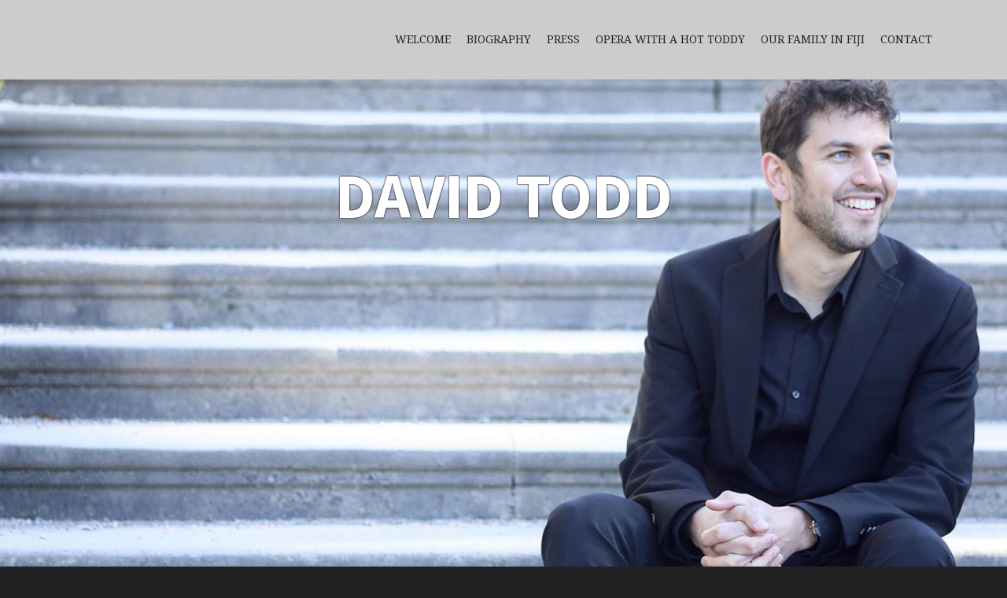

--- FILE ---
content_type: text/html; charset=UTF-8
request_url: https://www.david-todd.co.uk/?page_id=770&paged=2
body_size: 9874
content:
<!DOCTYPE html>
<html lang="en-US">
<head>
<meta charset="UTF-8">
<meta name="viewport" content="width=device-width, initial-scale=1">
<link rel="profile" href="https://gmpg.org/xfn/11">


<meta name='robots' content='index, follow, max-image-preview:large, max-snippet:-1, max-video-preview:-1' />
	<style>img:is([sizes="auto" i], [sizes^="auto," i]) { contain-intrinsic-size: 3000px 1500px }</style>
	
	<!-- This site is optimized with the Yoast SEO plugin v26.7 - https://yoast.com/wordpress/plugins/seo/ -->
	<title>Opera with a Hot Toddy - Page 2 of 7 -</title>
	<link rel="canonical" href="https://www.david-todd.co.uk/?page_id=770&page=2" />
	<link rel="prev" href="https://www.david-todd.co.uk/?page_id=770" />
	<link rel="next" href="https://www.david-todd.co.uk/?page_id=770&page=3" />
	<meta property="og:locale" content="en_US" />
	<meta property="og:type" content="article" />
	<meta property="og:title" content="Opera with a Hot Toddy - Page 2 of 7 -" />
	<meta property="og:url" content="https://www.david-todd.co.uk/?page_id=770" />
	<meta name="twitter:card" content="summary_large_image" />
	<script type="application/ld+json" class="yoast-schema-graph">{"@context":"https://schema.org","@graph":[{"@type":["WebPage","CollectionPage"],"@id":"https://www.david-todd.co.uk/?page_id=770","url":"https://www.david-todd.co.uk/?page_id=770&page=2","name":"Opera with a Hot Toddy - Page 2 of 7 -","isPartOf":{"@id":"https://www.david-todd.co.uk/#website"},"datePublished":"2020-04-21T21:37:23+00:00","breadcrumb":{"@id":"https://www.david-todd.co.uk/?page_id=770&page=2#breadcrumb"},"inLanguage":"en-US"},{"@type":"BreadcrumbList","@id":"https://www.david-todd.co.uk/?page_id=770&page=2#breadcrumb","itemListElement":[{"@type":"ListItem","position":1,"name":"Home","item":"https://www.david-todd.co.uk/"},{"@type":"ListItem","position":2,"name":"Opera with a Hot Toddy"}]},{"@type":"WebSite","@id":"https://www.david-todd.co.uk/#website","url":"https://www.david-todd.co.uk/","name":"","description":"","potentialAction":[{"@type":"SearchAction","target":{"@type":"EntryPoint","urlTemplate":"https://www.david-todd.co.uk/?s={search_term_string}"},"query-input":{"@type":"PropertyValueSpecification","valueRequired":true,"valueName":"search_term_string"}}],"inLanguage":"en-US"}]}</script>
	<!-- / Yoast SEO plugin. -->


<link rel='dns-prefetch' href='//fonts.googleapis.com' />
<link rel="alternate" type="application/rss+xml" title=" &raquo; Feed" href="https://www.david-todd.co.uk/?feed=rss2" />
<link rel="alternate" type="application/rss+xml" title=" &raquo; Comments Feed" href="https://www.david-todd.co.uk/?feed=comments-rss2" />
		<!-- This site uses the Google Analytics by MonsterInsights plugin v9.7.0 - Using Analytics tracking - https://www.monsterinsights.com/ -->
		<!-- Note: MonsterInsights is not currently configured on this site. The site owner needs to authenticate with Google Analytics in the MonsterInsights settings panel. -->
					<!-- No tracking code set -->
				<!-- / Google Analytics by MonsterInsights -->
		<script type="text/javascript">
/* <![CDATA[ */
window._wpemojiSettings = {"baseUrl":"https:\/\/s.w.org\/images\/core\/emoji\/16.0.1\/72x72\/","ext":".png","svgUrl":"https:\/\/s.w.org\/images\/core\/emoji\/16.0.1\/svg\/","svgExt":".svg","source":{"concatemoji":"https:\/\/www.david-todd.co.uk\/wp-includes\/js\/wp-emoji-release.min.js?ver=6.8.3"}};
/*! This file is auto-generated */
!function(s,n){var o,i,e;function c(e){try{var t={supportTests:e,timestamp:(new Date).valueOf()};sessionStorage.setItem(o,JSON.stringify(t))}catch(e){}}function p(e,t,n){e.clearRect(0,0,e.canvas.width,e.canvas.height),e.fillText(t,0,0);var t=new Uint32Array(e.getImageData(0,0,e.canvas.width,e.canvas.height).data),a=(e.clearRect(0,0,e.canvas.width,e.canvas.height),e.fillText(n,0,0),new Uint32Array(e.getImageData(0,0,e.canvas.width,e.canvas.height).data));return t.every(function(e,t){return e===a[t]})}function u(e,t){e.clearRect(0,0,e.canvas.width,e.canvas.height),e.fillText(t,0,0);for(var n=e.getImageData(16,16,1,1),a=0;a<n.data.length;a++)if(0!==n.data[a])return!1;return!0}function f(e,t,n,a){switch(t){case"flag":return n(e,"\ud83c\udff3\ufe0f\u200d\u26a7\ufe0f","\ud83c\udff3\ufe0f\u200b\u26a7\ufe0f")?!1:!n(e,"\ud83c\udde8\ud83c\uddf6","\ud83c\udde8\u200b\ud83c\uddf6")&&!n(e,"\ud83c\udff4\udb40\udc67\udb40\udc62\udb40\udc65\udb40\udc6e\udb40\udc67\udb40\udc7f","\ud83c\udff4\u200b\udb40\udc67\u200b\udb40\udc62\u200b\udb40\udc65\u200b\udb40\udc6e\u200b\udb40\udc67\u200b\udb40\udc7f");case"emoji":return!a(e,"\ud83e\udedf")}return!1}function g(e,t,n,a){var r="undefined"!=typeof WorkerGlobalScope&&self instanceof WorkerGlobalScope?new OffscreenCanvas(300,150):s.createElement("canvas"),o=r.getContext("2d",{willReadFrequently:!0}),i=(o.textBaseline="top",o.font="600 32px Arial",{});return e.forEach(function(e){i[e]=t(o,e,n,a)}),i}function t(e){var t=s.createElement("script");t.src=e,t.defer=!0,s.head.appendChild(t)}"undefined"!=typeof Promise&&(o="wpEmojiSettingsSupports",i=["flag","emoji"],n.supports={everything:!0,everythingExceptFlag:!0},e=new Promise(function(e){s.addEventListener("DOMContentLoaded",e,{once:!0})}),new Promise(function(t){var n=function(){try{var e=JSON.parse(sessionStorage.getItem(o));if("object"==typeof e&&"number"==typeof e.timestamp&&(new Date).valueOf()<e.timestamp+604800&&"object"==typeof e.supportTests)return e.supportTests}catch(e){}return null}();if(!n){if("undefined"!=typeof Worker&&"undefined"!=typeof OffscreenCanvas&&"undefined"!=typeof URL&&URL.createObjectURL&&"undefined"!=typeof Blob)try{var e="postMessage("+g.toString()+"("+[JSON.stringify(i),f.toString(),p.toString(),u.toString()].join(",")+"));",a=new Blob([e],{type:"text/javascript"}),r=new Worker(URL.createObjectURL(a),{name:"wpTestEmojiSupports"});return void(r.onmessage=function(e){c(n=e.data),r.terminate(),t(n)})}catch(e){}c(n=g(i,f,p,u))}t(n)}).then(function(e){for(var t in e)n.supports[t]=e[t],n.supports.everything=n.supports.everything&&n.supports[t],"flag"!==t&&(n.supports.everythingExceptFlag=n.supports.everythingExceptFlag&&n.supports[t]);n.supports.everythingExceptFlag=n.supports.everythingExceptFlag&&!n.supports.flag,n.DOMReady=!1,n.readyCallback=function(){n.DOMReady=!0}}).then(function(){return e}).then(function(){var e;n.supports.everything||(n.readyCallback(),(e=n.source||{}).concatemoji?t(e.concatemoji):e.wpemoji&&e.twemoji&&(t(e.twemoji),t(e.wpemoji)))}))}((window,document),window._wpemojiSettings);
/* ]]> */
</script>
<link rel='stylesheet' id='moesia-bootstrap-css' href='https://www.david-todd.co.uk/wp-content/themes/moesia/css/bootstrap/bootstrap.min.css?ver=1' type='text/css' media='all' />
<style id='wp-emoji-styles-inline-css' type='text/css'>

	img.wp-smiley, img.emoji {
		display: inline !important;
		border: none !important;
		box-shadow: none !important;
		height: 1em !important;
		width: 1em !important;
		margin: 0 0.07em !important;
		vertical-align: -0.1em !important;
		background: none !important;
		padding: 0 !important;
	}
</style>
<link rel='stylesheet' id='wp-block-library-css' href='https://www.david-todd.co.uk/wp-includes/css/dist/block-library/style.min.css?ver=6.8.3' type='text/css' media='all' />
<style id='classic-theme-styles-inline-css' type='text/css'>
/*! This file is auto-generated */
.wp-block-button__link{color:#fff;background-color:#32373c;border-radius:9999px;box-shadow:none;text-decoration:none;padding:calc(.667em + 2px) calc(1.333em + 2px);font-size:1.125em}.wp-block-file__button{background:#32373c;color:#fff;text-decoration:none}
</style>
<style id='global-styles-inline-css' type='text/css'>
:root{--wp--preset--aspect-ratio--square: 1;--wp--preset--aspect-ratio--4-3: 4/3;--wp--preset--aspect-ratio--3-4: 3/4;--wp--preset--aspect-ratio--3-2: 3/2;--wp--preset--aspect-ratio--2-3: 2/3;--wp--preset--aspect-ratio--16-9: 16/9;--wp--preset--aspect-ratio--9-16: 9/16;--wp--preset--color--black: #000000;--wp--preset--color--cyan-bluish-gray: #abb8c3;--wp--preset--color--white: #ffffff;--wp--preset--color--pale-pink: #f78da7;--wp--preset--color--vivid-red: #cf2e2e;--wp--preset--color--luminous-vivid-orange: #ff6900;--wp--preset--color--luminous-vivid-amber: #fcb900;--wp--preset--color--light-green-cyan: #7bdcb5;--wp--preset--color--vivid-green-cyan: #00d084;--wp--preset--color--pale-cyan-blue: #8ed1fc;--wp--preset--color--vivid-cyan-blue: #0693e3;--wp--preset--color--vivid-purple: #9b51e0;--wp--preset--gradient--vivid-cyan-blue-to-vivid-purple: linear-gradient(135deg,rgba(6,147,227,1) 0%,rgb(155,81,224) 100%);--wp--preset--gradient--light-green-cyan-to-vivid-green-cyan: linear-gradient(135deg,rgb(122,220,180) 0%,rgb(0,208,130) 100%);--wp--preset--gradient--luminous-vivid-amber-to-luminous-vivid-orange: linear-gradient(135deg,rgba(252,185,0,1) 0%,rgba(255,105,0,1) 100%);--wp--preset--gradient--luminous-vivid-orange-to-vivid-red: linear-gradient(135deg,rgba(255,105,0,1) 0%,rgb(207,46,46) 100%);--wp--preset--gradient--very-light-gray-to-cyan-bluish-gray: linear-gradient(135deg,rgb(238,238,238) 0%,rgb(169,184,195) 100%);--wp--preset--gradient--cool-to-warm-spectrum: linear-gradient(135deg,rgb(74,234,220) 0%,rgb(151,120,209) 20%,rgb(207,42,186) 40%,rgb(238,44,130) 60%,rgb(251,105,98) 80%,rgb(254,248,76) 100%);--wp--preset--gradient--blush-light-purple: linear-gradient(135deg,rgb(255,206,236) 0%,rgb(152,150,240) 100%);--wp--preset--gradient--blush-bordeaux: linear-gradient(135deg,rgb(254,205,165) 0%,rgb(254,45,45) 50%,rgb(107,0,62) 100%);--wp--preset--gradient--luminous-dusk: linear-gradient(135deg,rgb(255,203,112) 0%,rgb(199,81,192) 50%,rgb(65,88,208) 100%);--wp--preset--gradient--pale-ocean: linear-gradient(135deg,rgb(255,245,203) 0%,rgb(182,227,212) 50%,rgb(51,167,181) 100%);--wp--preset--gradient--electric-grass: linear-gradient(135deg,rgb(202,248,128) 0%,rgb(113,206,126) 100%);--wp--preset--gradient--midnight: linear-gradient(135deg,rgb(2,3,129) 0%,rgb(40,116,252) 100%);--wp--preset--font-size--small: 13px;--wp--preset--font-size--medium: 20px;--wp--preset--font-size--large: 36px;--wp--preset--font-size--x-large: 42px;--wp--preset--spacing--20: 0.44rem;--wp--preset--spacing--30: 0.67rem;--wp--preset--spacing--40: 1rem;--wp--preset--spacing--50: 1.5rem;--wp--preset--spacing--60: 2.25rem;--wp--preset--spacing--70: 3.38rem;--wp--preset--spacing--80: 5.06rem;--wp--preset--shadow--natural: 6px 6px 9px rgba(0, 0, 0, 0.2);--wp--preset--shadow--deep: 12px 12px 50px rgba(0, 0, 0, 0.4);--wp--preset--shadow--sharp: 6px 6px 0px rgba(0, 0, 0, 0.2);--wp--preset--shadow--outlined: 6px 6px 0px -3px rgba(255, 255, 255, 1), 6px 6px rgba(0, 0, 0, 1);--wp--preset--shadow--crisp: 6px 6px 0px rgba(0, 0, 0, 1);}:where(.is-layout-flex){gap: 0.5em;}:where(.is-layout-grid){gap: 0.5em;}body .is-layout-flex{display: flex;}.is-layout-flex{flex-wrap: wrap;align-items: center;}.is-layout-flex > :is(*, div){margin: 0;}body .is-layout-grid{display: grid;}.is-layout-grid > :is(*, div){margin: 0;}:where(.wp-block-columns.is-layout-flex){gap: 2em;}:where(.wp-block-columns.is-layout-grid){gap: 2em;}:where(.wp-block-post-template.is-layout-flex){gap: 1.25em;}:where(.wp-block-post-template.is-layout-grid){gap: 1.25em;}.has-black-color{color: var(--wp--preset--color--black) !important;}.has-cyan-bluish-gray-color{color: var(--wp--preset--color--cyan-bluish-gray) !important;}.has-white-color{color: var(--wp--preset--color--white) !important;}.has-pale-pink-color{color: var(--wp--preset--color--pale-pink) !important;}.has-vivid-red-color{color: var(--wp--preset--color--vivid-red) !important;}.has-luminous-vivid-orange-color{color: var(--wp--preset--color--luminous-vivid-orange) !important;}.has-luminous-vivid-amber-color{color: var(--wp--preset--color--luminous-vivid-amber) !important;}.has-light-green-cyan-color{color: var(--wp--preset--color--light-green-cyan) !important;}.has-vivid-green-cyan-color{color: var(--wp--preset--color--vivid-green-cyan) !important;}.has-pale-cyan-blue-color{color: var(--wp--preset--color--pale-cyan-blue) !important;}.has-vivid-cyan-blue-color{color: var(--wp--preset--color--vivid-cyan-blue) !important;}.has-vivid-purple-color{color: var(--wp--preset--color--vivid-purple) !important;}.has-black-background-color{background-color: var(--wp--preset--color--black) !important;}.has-cyan-bluish-gray-background-color{background-color: var(--wp--preset--color--cyan-bluish-gray) !important;}.has-white-background-color{background-color: var(--wp--preset--color--white) !important;}.has-pale-pink-background-color{background-color: var(--wp--preset--color--pale-pink) !important;}.has-vivid-red-background-color{background-color: var(--wp--preset--color--vivid-red) !important;}.has-luminous-vivid-orange-background-color{background-color: var(--wp--preset--color--luminous-vivid-orange) !important;}.has-luminous-vivid-amber-background-color{background-color: var(--wp--preset--color--luminous-vivid-amber) !important;}.has-light-green-cyan-background-color{background-color: var(--wp--preset--color--light-green-cyan) !important;}.has-vivid-green-cyan-background-color{background-color: var(--wp--preset--color--vivid-green-cyan) !important;}.has-pale-cyan-blue-background-color{background-color: var(--wp--preset--color--pale-cyan-blue) !important;}.has-vivid-cyan-blue-background-color{background-color: var(--wp--preset--color--vivid-cyan-blue) !important;}.has-vivid-purple-background-color{background-color: var(--wp--preset--color--vivid-purple) !important;}.has-black-border-color{border-color: var(--wp--preset--color--black) !important;}.has-cyan-bluish-gray-border-color{border-color: var(--wp--preset--color--cyan-bluish-gray) !important;}.has-white-border-color{border-color: var(--wp--preset--color--white) !important;}.has-pale-pink-border-color{border-color: var(--wp--preset--color--pale-pink) !important;}.has-vivid-red-border-color{border-color: var(--wp--preset--color--vivid-red) !important;}.has-luminous-vivid-orange-border-color{border-color: var(--wp--preset--color--luminous-vivid-orange) !important;}.has-luminous-vivid-amber-border-color{border-color: var(--wp--preset--color--luminous-vivid-amber) !important;}.has-light-green-cyan-border-color{border-color: var(--wp--preset--color--light-green-cyan) !important;}.has-vivid-green-cyan-border-color{border-color: var(--wp--preset--color--vivid-green-cyan) !important;}.has-pale-cyan-blue-border-color{border-color: var(--wp--preset--color--pale-cyan-blue) !important;}.has-vivid-cyan-blue-border-color{border-color: var(--wp--preset--color--vivid-cyan-blue) !important;}.has-vivid-purple-border-color{border-color: var(--wp--preset--color--vivid-purple) !important;}.has-vivid-cyan-blue-to-vivid-purple-gradient-background{background: var(--wp--preset--gradient--vivid-cyan-blue-to-vivid-purple) !important;}.has-light-green-cyan-to-vivid-green-cyan-gradient-background{background: var(--wp--preset--gradient--light-green-cyan-to-vivid-green-cyan) !important;}.has-luminous-vivid-amber-to-luminous-vivid-orange-gradient-background{background: var(--wp--preset--gradient--luminous-vivid-amber-to-luminous-vivid-orange) !important;}.has-luminous-vivid-orange-to-vivid-red-gradient-background{background: var(--wp--preset--gradient--luminous-vivid-orange-to-vivid-red) !important;}.has-very-light-gray-to-cyan-bluish-gray-gradient-background{background: var(--wp--preset--gradient--very-light-gray-to-cyan-bluish-gray) !important;}.has-cool-to-warm-spectrum-gradient-background{background: var(--wp--preset--gradient--cool-to-warm-spectrum) !important;}.has-blush-light-purple-gradient-background{background: var(--wp--preset--gradient--blush-light-purple) !important;}.has-blush-bordeaux-gradient-background{background: var(--wp--preset--gradient--blush-bordeaux) !important;}.has-luminous-dusk-gradient-background{background: var(--wp--preset--gradient--luminous-dusk) !important;}.has-pale-ocean-gradient-background{background: var(--wp--preset--gradient--pale-ocean) !important;}.has-electric-grass-gradient-background{background: var(--wp--preset--gradient--electric-grass) !important;}.has-midnight-gradient-background{background: var(--wp--preset--gradient--midnight) !important;}.has-small-font-size{font-size: var(--wp--preset--font-size--small) !important;}.has-medium-font-size{font-size: var(--wp--preset--font-size--medium) !important;}.has-large-font-size{font-size: var(--wp--preset--font-size--large) !important;}.has-x-large-font-size{font-size: var(--wp--preset--font-size--x-large) !important;}
:where(.wp-block-post-template.is-layout-flex){gap: 1.25em;}:where(.wp-block-post-template.is-layout-grid){gap: 1.25em;}
:where(.wp-block-columns.is-layout-flex){gap: 2em;}:where(.wp-block-columns.is-layout-grid){gap: 2em;}
:root :where(.wp-block-pullquote){font-size: 1.5em;line-height: 1.6;}
</style>
<link rel='stylesheet' id='contact-form-7-css' href='https://www.david-todd.co.uk/wp-content/plugins/contact-form-7/includes/css/styles.css?ver=5.5.6.1' type='text/css' media='all' />
<link rel='stylesheet' id='moesia-style-css' href='https://www.david-todd.co.uk/wp-content/themes/moesia/style.css?ver=6.8.3' type='text/css' media='all' />
<style id='moesia-style-inline-css' type='text/css'>
.services-area { background-color: #fff !important; }
.services-area .widget-title:after { border-color: #011682; }
.service-icon { background-color: #3f52bf; }
.service-title, .service-title a { color: #3b4db5; }
.service-desc { color: #b5b5b5; }
.employees-area { background-color: #fff !important; }
.employee-name { color: #222; }
.testimonials-area { background-color: #fff !important; }
.client-name { color: #222; }
.skills-area { background-color: #fff !important; }
.facts-area { background-color: #fff !important; }
.clients-area { background-color: #fff !important; }
.blockquote-area { background-color: #fff !important; }
.social-area { background-color: #fff !important; }
.projects-area { background-color: #fff !important; }
.link-icon, .pp-icon { color: #ff6b53; }
.latest-news-area { background-color: #fff !important; }
.action-area { background-color: #2d2d2d; }
.action-text { color: #aaa; }
.call-to-action { box-shadow: 0 5px 0 #C2503D; }
.welcome-desc { color: #ffffff; }
.welcome-button { background-color: #e5e5e5; }
.welcome-button { box-shadow: 0 5px 0 #c1bcbb; }
.welcome-button:active { box-shadow: 0 2px 0 #c1bcbb; }
.site-title a { color: #262626; }
.site-description { color: #262626; }
.entry-title, .entry-title a { color: #444; }
body { color: #5b5b5b; }
.top-bar { background-color: #e0e0e0; }
.main-navigation a { color: #262626; }
.site-logo { max-width:100px; }
.welcome-logo { max-width:30px; }
h1, h2, h3, h4, h5, h6, .main-navigation li, .fact, .all-news, .welcome-button, .call-to-action .employee-position, .post-navigation .nav-previous, .post-navigation .nav-next, .paging-navigation .nav-previous, .paging-navigation .nav-next { font-family: Droid Serif}
body { font-family: Source Sans Pro}
h1 { font-size:36px; }
h2 { font-size:36px; }
h3 { font-size:36px; }
h4 { font-size:36px; }
h5 { font-size:36px; }
h6 { font-size:36px; }
body { font-size:14px; }
.main-navigation li { font-size:14px; }
.site-branding, .main-navigation li { padding-top:40px; padding-bottom:40px; }
.menu-toggle { margin:40px 0;}
@media screen and (min-width: 992px) { .is-sticky .site-branding, .is-sticky .main-navigation li { padding-top:40px; padding-bottom:40px; } }
@media only screen and (max-width: 991px) { .widget-area { display: none; } }
@media only screen and (max-width: 991px) { .footer-widget-area { display: none; } }
@media only screen and (min-width: 1025px) { .has-banner,.has-banner::after { max-height:1440px; } }
@media only screen and (min-width: 1199px) { .has-banner,.has-banner::after { max-height:1440px; } }
@media only screen and (min-width: 991px) { .welcome-info { top:100px; } }
@media only screen and (min-width: 1199px) { .welcome-info { top:100px; } }

</style>
<link rel='stylesheet' id='moesia-headings-fonts-css' href='//fonts.googleapis.com/css?family=Droid+Serif%3A400%2C700%2C400italic%2C700italic&#038;ver=6.8.3' type='text/css' media='all' />
<link rel='stylesheet' id='moesia-body-fonts-css' href='//fonts.googleapis.com/css?family=Source+Sans+Pro%3A400%2C700%2C400italic%2C700italic&#038;ver=6.8.3' type='text/css' media='all' />
<link rel='stylesheet' id='moesia-font-awesome-css' href='https://www.david-todd.co.uk/wp-content/themes/moesia/fonts/font-awesome.min.css?ver=6.8.3' type='text/css' media='all' />
<link rel='stylesheet' id='lightboxStyle-css' href='https://www.david-todd.co.uk/wp-content/plugins/lightbox-plus/css/shadowed/colorbox.css?ver=2.0.2' type='text/css' media='screen' />
<script type="text/javascript" src="https://www.david-todd.co.uk/wp-includes/js/jquery/jquery.min.js?ver=3.7.1" id="jquery-core-js"></script>
<script type="text/javascript" src="https://www.david-todd.co.uk/wp-includes/js/jquery/jquery-migrate.min.js?ver=3.4.1" id="jquery-migrate-js"></script>
<script type="text/javascript" id="equal-height-columns-js-extra">
/* <![CDATA[ */
var equalHeightColumnElements = {"element-groups":{"1":{"selector":".widget-area","breakpoint":768}}};
/* ]]> */
</script>
<script type="text/javascript" src="https://www.david-todd.co.uk/wp-content/plugins/equal-height-columns/public/js/equal-height-columns-public.js?ver=1.2.1" id="equal-height-columns-js"></script>
<script type="text/javascript" src="https://www.david-todd.co.uk/wp-content/themes/moesia/js/waypoints.min.js?ver=1" id="moesia-waypoints-js"></script>
<script type="text/javascript" src="https://www.david-todd.co.uk/wp-content/themes/moesia/js/jquery.sticky.js?ver=1" id="moesia-sticky-js"></script>
<script type="text/javascript" src="https://www.david-todd.co.uk/wp-content/themes/moesia/js/scripts.js?ver=1" id="moesia-scripts-js"></script>
<script type="text/javascript" src="https://www.david-todd.co.uk/wp-content/themes/moesia/js/jquery.fitvids.js?ver=1" id="moesia-fitvids-js"></script>
<link rel="https://api.w.org/" href="https://www.david-todd.co.uk/index.php?rest_route=/" /><link rel="EditURI" type="application/rsd+xml" title="RSD" href="https://www.david-todd.co.uk/xmlrpc.php?rsd" />
<meta name="generator" content="WordPress 6.8.3" />
<!--[if lt IE 9]>
<script src="https://www.david-todd.co.uk/wp-content/themes/moesia/js/html5shiv.js"></script>
<![endif]-->
<style type="text/css">.recentcomments a{display:inline !important;padding:0 !important;margin:0 !important;}</style>	<style type="text/css">.recentcomments a{display:inline !important;padding:0 !important;margin:0 !important;}</style>
			<style type="text/css">
				@media only screen and (min-width: 1025px) {	
					.has-banner:after {
					    					    	background-image: url(https://www.david-todd.co.uk/wp-content/uploads/2022/02/cropped-cropped-cropped-cropped-Emilie-edited.jpg);
					    					}
				}		
			</style>
	<style type="text/css" id="custom-background-css">
body.custom-background { background-color: #222222; background-image: url("https://www.david-todd.co.uk/wp-content/uploads/2016/07/cropped-IMG_01821.jpg"); background-position: center top; background-size: contain; background-repeat: no-repeat; background-attachment: fixed; }
</style>
			<style type="text/css" id="wp-custom-css">
			@media only screen and (max-width: 991px) {
  #secondary.widget-area {
    display: block;
  }
}		</style>
		<style id="sccss">.welcome-desc {
    display: block !important;
}

.welcome-button {
    display: inline !important;
}</style></head>

<body data-rsssl=1 class="blog paged custom-background paged-2 wp-theme-moesia fpt-template-moesia">

<div id="page" class="hfeed site">
	<a class="skip-link screen-reader-text" href="#content">Skip to content</a>

		<div class="top-bar">
			<div class="container">
				<div class="site-branding col-md-4"><h1 class="site-title"><a href="https://www.david-todd.co.uk/" rel="home"></a></h1><h2 class="site-description"></h2></div><button class="menu-toggle btn"><i class="fa fa-bars"></i></button>
				<nav id="site-navigation" class="main-navigation col-md-8" role="navigation"><div class="menu-hgh-container"><ul id="menu-hgh" class="menu"><li id="menu-item-469" class="menu-item menu-item-type-post_type menu-item-object-page menu-item-home menu-item-469"><a href="https://www.david-todd.co.uk/">Welcome</a></li>
<li id="menu-item-472" class="menu-item menu-item-type-post_type menu-item-object-page menu-item-472"><a href="https://www.david-todd.co.uk/?page_id=6">Biography</a></li>
<li id="menu-item-1495" class="menu-item menu-item-type-post_type menu-item-object-page menu-item-1495"><a href="https://www.david-todd.co.uk/?page_id=1467">Press</a></li>
<li id="menu-item-778" class="menu-item menu-item-type-post_type menu-item-object-page current-menu-item page_item page-item-770 current_page_item current_page_parent menu-item-778"><a href="https://www.david-todd.co.uk/?page_id=770" aria-current="page">Opera with a Hot Toddy</a></li>
<li id="menu-item-1524" class="menu-item menu-item-type-post_type menu-item-object-page menu-item-1524"><a href="https://www.david-todd.co.uk/?page_id=1497">Our Family in Fiji</a></li>
<li id="menu-item-470" class="menu-item menu-item-type-post_type menu-item-object-page menu-item-470"><a href="https://www.david-todd.co.uk/?page_id=14">Contact</a></li>
</ul></div></nav></div></div>						<header id="masthead" class="site-header has-banner" role="banner">
				
							<img class="header-image" src="https://www.david-todd.co.uk/wp-content/uploads/2022/02/cropped-cropped-cropped-cropped-Emilie-edited.jpg">
													<div class="welcome-info">
									<div class="welcome-title wow bounceInDown">DAVID TODD</div>
															</div>
						</header><!-- #masthead -->
		
						<div id="content" class="site-content clearfix container">
		
	
		
	<div id="primary" class="content-area ">
		<main id="main" class="site-main" role="main">

		
						<div class="home-wrapper ">
			
				
<article id="post-1356" class="clearfix big-image post-1356 post type-post status-publish format-chat has-post-thumbnail hentry category-the-elton-john-act post_format-post-format-chat">

			<div class="entry-thumb">
			<a href="https://www.david-todd.co.uk/?p=1356" title="Trampolines and Tongue-Twisters – The Set Audition Excerpts" >
				<img width="750" height="413" src="https://www.david-todd.co.uk/wp-content/uploads/2022/02/rosie-1040x572-1-750x413.jpeg" class="attachment-moesia-thumb size-moesia-thumb wp-post-image" alt="" decoding="async" fetchpriority="high" srcset="https://www.david-todd.co.uk/wp-content/uploads/2022/02/rosie-1040x572-1-750x413.jpeg 750w, https://www.david-todd.co.uk/wp-content/uploads/2022/02/rosie-1040x572-1-300x165.jpeg 300w, https://www.david-todd.co.uk/wp-content/uploads/2022/02/rosie-1040x572-1-1024x563.jpeg 1024w, https://www.david-todd.co.uk/wp-content/uploads/2022/02/rosie-1040x572-1-768x422.jpeg 768w, https://www.david-todd.co.uk/wp-content/uploads/2022/02/rosie-1040x572-1-400x220.jpeg 400w, https://www.david-todd.co.uk/wp-content/uploads/2022/02/rosie-1040x572-1-430x237.jpeg 430w, https://www.david-todd.co.uk/wp-content/uploads/2022/02/rosie-1040x572-1-150x83.jpeg 150w, https://www.david-todd.co.uk/wp-content/uploads/2022/02/rosie-1040x572-1-100x55.jpeg 100w, https://www.david-todd.co.uk/wp-content/uploads/2022/02/rosie-1040x572-1.jpeg 1040w" sizes="(max-width: 750px) 100vw, 750px" />			</a>			
		</div>	
	
	<div class="post-content">
		<header class="entry-header">
			<h1 class="entry-title"><a href="https://www.david-todd.co.uk/?p=1356" rel="bookmark">Trampolines and Tongue-Twisters – The Set Audition Excerpts</a></h1>
						<div class="entry-meta">
				<span class="posted-on"><i class="fa fa-calendar"></i> <a href="https://www.david-todd.co.uk/?p=1356" rel="bookmark"><time class="entry-date published" datetime="2022-04-08T16:29:28+00:00">April 8, 2022</time><time class="updated" datetime="2022-04-08T17:47:52+00:00">April 8, 2022</time></a></span><span class="byline"><i class="fa fa-user"></i> <span class="author vcard"><a class="url fn n" href="https://www.david-todd.co.uk/?author=1">david.todd</a></span></span>			</div><!-- .entry-meta -->
					</header><!-- .entry-header -->

		<div class="entry-summary">
							<p>This article is the second in a series that began with &#8216;The Elton John Act&#8217;. These articles try and address the black hole of information out there to help and [&hellip;]</p>
					</div><!-- .entry-content -->

		<footer class="entry-footer">
											<span class="cat-links">
					<i class="fa fa-folder"></i>&nbsp;<a href="https://www.david-todd.co.uk/?cat=48" rel="category">The Elton John Act</a>				</span>
				
							
			
					</footer><!-- .entry-footer -->
	</div>

</article><!-- #post-## -->
			
				
<article id="post-1327" class="clearfix big-image post-1327 post type-post status-publish format-chat has-post-thumbnail hentry category-the-elton-john-act post_format-post-format-chat">

			<div class="entry-thumb">
			<a href="https://www.david-todd.co.uk/?p=1327" title="The Elton John Act" >
				<img width="398" height="500" src="https://www.david-todd.co.uk/wp-content/uploads/2022/02/e05023f15f00c1a5237164029eac7acf.jpeg" class="attachment-moesia-thumb size-moesia-thumb wp-post-image" alt="" decoding="async" srcset="https://www.david-todd.co.uk/wp-content/uploads/2022/02/e05023f15f00c1a5237164029eac7acf.jpeg 398w, https://www.david-todd.co.uk/wp-content/uploads/2022/02/e05023f15f00c1a5237164029eac7acf-239x300.jpeg 239w, https://www.david-todd.co.uk/wp-content/uploads/2022/02/e05023f15f00c1a5237164029eac7acf-150x188.jpeg 150w, https://www.david-todd.co.uk/wp-content/uploads/2022/02/e05023f15f00c1a5237164029eac7acf-100x126.jpeg 100w" sizes="(max-width: 398px) 100vw, 398px" />			</a>			
		</div>	
	
	<div class="post-content">
		<header class="entry-header">
			<h1 class="entry-title"><a href="https://www.david-todd.co.uk/?p=1327" rel="bookmark">The Elton John Act</a></h1>
						<div class="entry-meta">
				<span class="posted-on"><i class="fa fa-calendar"></i> <a href="https://www.david-todd.co.uk/?p=1327" rel="bookmark"><time class="entry-date published" datetime="2022-04-01T05:37:00+00:00">April 1, 2022</time><time class="updated" datetime="2022-04-08T17:51:51+00:00">April 8, 2022</time></a></span><span class="byline"><i class="fa fa-user"></i> <span class="author vcard"><a class="url fn n" href="https://www.david-todd.co.uk/?author=1">david.todd</a></span></span>			</div><!-- .entry-meta -->
					</header><!-- .entry-header -->

		<div class="entry-summary">
							<p>What is a repetiteur, and how exactly do they help in the opera-making process? This article, the first of a series delving into one of opera&#8217;s lesser-known roles, will hopefully [&hellip;]</p>
					</div><!-- .entry-content -->

		<footer class="entry-footer">
											<span class="cat-links">
					<i class="fa fa-folder"></i>&nbsp;<a href="https://www.david-todd.co.uk/?cat=48" rel="category">The Elton John Act</a>				</span>
				
							
			
					</footer><!-- .entry-footer -->
	</div>

</article><!-- #post-## -->
			
				
<article id="post-1289" class="clearfix big-image post-1289 post type-post status-publish format-standard has-post-thumbnail hentry category-english-interviews">

			<div class="entry-thumb">
			<a href="https://www.david-todd.co.uk/?p=1289" title="Jana Baumeister ~ Soprano" >
				<img width="750" height="1125" src="https://www.david-todd.co.uk/wp-content/uploads/2021/06/P1355256-750x1125.jpeg" class="attachment-moesia-thumb size-moesia-thumb wp-post-image" alt="" decoding="async" srcset="https://www.david-todd.co.uk/wp-content/uploads/2021/06/P1355256-750x1125.jpeg 750w, https://www.david-todd.co.uk/wp-content/uploads/2021/06/P1355256-200x300.jpeg 200w, https://www.david-todd.co.uk/wp-content/uploads/2021/06/P1355256-683x1024.jpeg 683w, https://www.david-todd.co.uk/wp-content/uploads/2021/06/P1355256-768x1152.jpeg 768w, https://www.david-todd.co.uk/wp-content/uploads/2021/06/P1355256-1024x1536.jpeg 1024w, https://www.david-todd.co.uk/wp-content/uploads/2021/06/P1355256-1365x2048.jpeg 1365w, https://www.david-todd.co.uk/wp-content/uploads/2021/06/P1355256-400x600.jpeg 400w, https://www.david-todd.co.uk/wp-content/uploads/2021/06/P1355256-430x645.jpeg 430w, https://www.david-todd.co.uk/wp-content/uploads/2021/06/P1355256-150x225.jpeg 150w, https://www.david-todd.co.uk/wp-content/uploads/2021/06/P1355256-100x150.jpeg 100w, https://www.david-todd.co.uk/wp-content/uploads/2021/06/P1355256-scaled.jpeg 1707w" sizes="(max-width: 750px) 100vw, 750px" />			</a>			
		</div>	
	
	<div class="post-content">
		<header class="entry-header">
			<h1 class="entry-title"><a href="https://www.david-todd.co.uk/?p=1289" rel="bookmark">Jana Baumeister ~ Soprano</a></h1>
						<div class="entry-meta">
				<span class="posted-on"><i class="fa fa-calendar"></i> <a href="https://www.david-todd.co.uk/?p=1289" rel="bookmark"><time class="entry-date published" datetime="2021-06-06T04:39:24+00:00">June 6, 2021</time><time class="updated" datetime="2021-06-06T17:04:16+00:00">June 6, 2021</time></a></span><span class="byline"><i class="fa fa-user"></i> <span class="author vcard"><a class="url fn n" href="https://www.david-todd.co.uk/?author=1">david.todd</a></span></span>			</div><!-- .entry-meta -->
					</header><!-- .entry-header -->

		<div class="entry-summary">
							<p>Soprano Jana Baumeister has been a permanent member of the ensemble at the Staatstheater Darmstadt since the 2014/15 season and has performed roles such as Pamina, Susanna, Marzelline, Füchslein Schlaukopf [&hellip;]</p>
					</div><!-- .entry-content -->

		<footer class="entry-footer">
											<span class="cat-links">
					<i class="fa fa-folder"></i>&nbsp;<a href="https://www.david-todd.co.uk/?cat=21" rel="category">English Interviews</a>				</span>
				
							
						<span class="comments-link"><i class="fa fa-comment"></i>&nbsp;<a href="https://www.david-todd.co.uk/?p=1289#respond">Leave a comment</a></span>
			
					</footer><!-- .entry-footer -->
	</div>

</article><!-- #post-## -->
			
				
<article id="post-1281" class="clearfix big-image post-1281 post type-post status-publish format-standard has-post-thumbnail hentry category-interviews-auf-deutsch">

			<div class="entry-thumb">
			<a href="https://www.david-todd.co.uk/?p=1281" title="Jana Baumeister ~ Sopran" >
				<img width="750" height="1125" src="https://www.david-todd.co.uk/wp-content/uploads/2021/06/P1355256-750x1125.jpeg" class="attachment-moesia-thumb size-moesia-thumb wp-post-image" alt="" decoding="async" loading="lazy" srcset="https://www.david-todd.co.uk/wp-content/uploads/2021/06/P1355256-750x1125.jpeg 750w, https://www.david-todd.co.uk/wp-content/uploads/2021/06/P1355256-200x300.jpeg 200w, https://www.david-todd.co.uk/wp-content/uploads/2021/06/P1355256-683x1024.jpeg 683w, https://www.david-todd.co.uk/wp-content/uploads/2021/06/P1355256-768x1152.jpeg 768w, https://www.david-todd.co.uk/wp-content/uploads/2021/06/P1355256-1024x1536.jpeg 1024w, https://www.david-todd.co.uk/wp-content/uploads/2021/06/P1355256-1365x2048.jpeg 1365w, https://www.david-todd.co.uk/wp-content/uploads/2021/06/P1355256-400x600.jpeg 400w, https://www.david-todd.co.uk/wp-content/uploads/2021/06/P1355256-430x645.jpeg 430w, https://www.david-todd.co.uk/wp-content/uploads/2021/06/P1355256-150x225.jpeg 150w, https://www.david-todd.co.uk/wp-content/uploads/2021/06/P1355256-100x150.jpeg 100w, https://www.david-todd.co.uk/wp-content/uploads/2021/06/P1355256-scaled.jpeg 1707w" sizes="auto, (max-width: 750px) 100vw, 750px" />			</a>			
		</div>	
	
	<div class="post-content">
		<header class="entry-header">
			<h1 class="entry-title"><a href="https://www.david-todd.co.uk/?p=1281" rel="bookmark">Jana Baumeister ~ Sopran</a></h1>
						<div class="entry-meta">
				<span class="posted-on"><i class="fa fa-calendar"></i> <a href="https://www.david-todd.co.uk/?p=1281" rel="bookmark"><time class="entry-date published" datetime="2021-06-06T01:38:53+00:00">June 6, 2021</time><time class="updated" datetime="2021-06-06T17:03:55+00:00">June 6, 2021</time></a></span><span class="byline"><i class="fa fa-user"></i> <span class="author vcard"><a class="url fn n" href="https://www.david-todd.co.uk/?author=1">david.todd</a></span></span>			</div><!-- .entry-meta -->
					</header><!-- .entry-header -->

		<div class="entry-summary">
							<p>Die Sopranistin Jana Baumeister ist seit der Spielzeit 2014/15 festes Ensemblemitglied am Staatstheater Darmstadt und gestaltete hier bisher Partien wie Pamina, Susanna, Marzelline, Füchslein Schlaukopf oder Gretel. In der Spielzeit 19/20 war sie dort erstmals [&hellip;]</p>
					</div><!-- .entry-content -->

		<footer class="entry-footer">
											<span class="cat-links">
					<i class="fa fa-folder"></i>&nbsp;<a href="https://www.david-todd.co.uk/?cat=22" rel="category">Interviews Auf Deutsch</a>				</span>
				
							
						<span class="comments-link"><i class="fa fa-comment"></i>&nbsp;<a href="https://www.david-todd.co.uk/?p=1281#respond">Leave a comment</a></span>
			
					</footer><!-- .entry-footer -->
	</div>

</article><!-- #post-## -->
			
				
<article id="post-1253" class="clearfix big-image post-1253 post type-post status-publish format-standard has-post-thumbnail hentry category-english-interviews">

			<div class="entry-thumb">
			<a href="https://www.david-todd.co.uk/?p=1253" title="Jan Croonenbroeck ~ Studienleiter and Kapellmeister" >
				<img width="750" height="748" src="https://www.david-todd.co.uk/wp-content/uploads/2021/05/thumbnail_Jan-Croonenbroeck-Weiler-Artists-Management-Berlin.png" class="attachment-moesia-thumb size-moesia-thumb wp-post-image" alt="" decoding="async" loading="lazy" srcset="https://www.david-todd.co.uk/wp-content/uploads/2021/05/thumbnail_Jan-Croonenbroeck-Weiler-Artists-Management-Berlin.png 750w, https://www.david-todd.co.uk/wp-content/uploads/2021/05/thumbnail_Jan-Croonenbroeck-Weiler-Artists-Management-Berlin-300x300.png 300w, https://www.david-todd.co.uk/wp-content/uploads/2021/05/thumbnail_Jan-Croonenbroeck-Weiler-Artists-Management-Berlin-150x150.png 150w, https://www.david-todd.co.uk/wp-content/uploads/2021/05/thumbnail_Jan-Croonenbroeck-Weiler-Artists-Management-Berlin-400x399.png 400w, https://www.david-todd.co.uk/wp-content/uploads/2021/05/thumbnail_Jan-Croonenbroeck-Weiler-Artists-Management-Berlin-430x429.png 430w, https://www.david-todd.co.uk/wp-content/uploads/2021/05/thumbnail_Jan-Croonenbroeck-Weiler-Artists-Management-Berlin-100x100.png 100w" sizes="auto, (max-width: 750px) 100vw, 750px" />			</a>			
		</div>	
	
	<div class="post-content">
		<header class="entry-header">
			<h1 class="entry-title"><a href="https://www.david-todd.co.uk/?p=1253" rel="bookmark">Jan Croonenbroeck ~ Studienleiter and Kapellmeister</a></h1>
						<div class="entry-meta">
				<span class="posted-on"><i class="fa fa-calendar"></i> <a href="https://www.david-todd.co.uk/?p=1253" rel="bookmark"><time class="entry-date published" datetime="2021-05-16T14:04:04+00:00">May 16, 2021</time><time class="updated" datetime="2021-05-19T07:23:12+00:00">May 19, 2021</time></a></span><span class="byline"><i class="fa fa-user"></i> <span class="author vcard"><a class="url fn n" href="https://www.david-todd.co.uk/?author=1">david.todd</a></span></span>			</div><!-- .entry-meta -->
					</header><!-- .entry-header -->

		<div class="entry-summary">
							<p>I got to know Jan Croonenbroeck when I worked in Darmstadt, where he has been the Studienleiter and Kapellmeister at the Staatstheater since 2018. Jan comes from the German city [&hellip;]</p>
					</div><!-- .entry-content -->

		<footer class="entry-footer">
											<span class="cat-links">
					<i class="fa fa-folder"></i>&nbsp;<a href="https://www.david-todd.co.uk/?cat=21" rel="category">English Interviews</a>				</span>
				
							
						<span class="comments-link"><i class="fa fa-comment"></i>&nbsp;<a href="https://www.david-todd.co.uk/?p=1253#respond">Leave a comment</a></span>
			
					</footer><!-- .entry-footer -->
	</div>

</article><!-- #post-## -->
						</div>

				<nav class="navigation paging-navigation clearfix" role="navigation">
		<h1 class="screen-reader-text">Posts navigation</h1>
		<div class="nav-links">

						<div class="nav-previous"><a href="https://www.david-todd.co.uk/?page_id=770&#038;paged=3" ><span class="meta-nav">&larr;</span> Older posts</a></div>
			
						<div class="nav-next"><a href="https://www.david-todd.co.uk/?page_id=770" >Newer posts <span class="meta-nav">&rarr;</span></a></div>
			
		</div><!-- .nav-links -->
	</nav><!-- .navigation -->
	
		
		</main><!-- #main -->
	</div><!-- #primary -->



<div id="secondary" class="widget-area" role="complementary">
	<aside id="media_image-2" class="widget widget_media_image"><h2 class="widget-title">Welcome to Opera with a Hot Toddy!</h2><img width="300" height="300" src="https://www.david-todd.co.uk/wp-content/uploads/2022/03/with-a-hot-toddy-5-300x300.jpg" class="image wp-image-1547  attachment-medium size-medium" alt="" style="max-width: 100%; height: auto;" decoding="async" loading="lazy" srcset="https://www.david-todd.co.uk/wp-content/uploads/2022/03/with-a-hot-toddy-5-300x300.jpg 300w, https://www.david-todd.co.uk/wp-content/uploads/2022/03/with-a-hot-toddy-5-150x150.jpg 150w, https://www.david-todd.co.uk/wp-content/uploads/2022/03/with-a-hot-toddy-5-400x400.jpg 400w, https://www.david-todd.co.uk/wp-content/uploads/2022/03/with-a-hot-toddy-5-430x430.jpg 430w, https://www.david-todd.co.uk/wp-content/uploads/2022/03/with-a-hot-toddy-5-100x100.jpg 100w, https://www.david-todd.co.uk/wp-content/uploads/2022/03/with-a-hot-toddy-5.jpg 500w" sizes="auto, (max-width: 300px) 100vw, 300px" /></aside><aside id="text-14" class="widget widget_text">			<div class="textwidget"><p><em><strong>Hot Toddy </strong>noun (-ies) typically a mixed drink made of liquor and water with honey (or, in some recipes, sugar), herbs (such as tea) and spices, and served hot.</em></p>
<p><strong>.</strong></p>
<p><strong>.</strong></p>
<p><strong>.</strong></p>
<p><strong>Calling all opera fans, colleagues or the opera curious!</strong></p>
<p><strong>Join me, David Todd, as I sit down for a hot toddy with friends and colleagues from the world of opera to chat. With a focus mainly on those working within the German-speaking opera world, we discuss their experiences and get an insight into the crazy art form that we work in. </strong></p>
<p><strong>The &#8216;Elton John Act&#8217; is a new series of articles to help early-career repetiteurs, or pianists who are interested in taking on this important role in the opera-making process. It aims to address the black hole of information and support available out there, and gives more information about the role as well as how to prepare for auditions. </strong></p>
<p><strong>.</strong></p>
<p><strong>.</strong></p>
<p><strong>.</strong></p>
<p><strong>Aufruf an alle Opernfans, Kollegen oder Opernneugierige!</strong></p>
<p><strong>Begleiten Sie mich, David Todd, wenn ich mich auf einen &#8216;hot toddy&#8217; mit Freunden und Kollegen aus der Opernwelt zusammensetze, um über ihre Erfahrungen zu plaudern und einen Einblick in die verrückte Welt der klassische Musik zu geben, in der wir arbeiten. Auf Englisch und Deutsch.</strong></p>
<p><strong>Der &#8220;Elton John Act&#8221; ist eine neue Artikelserie, die angehenden Korrepetitoren oder Pianisten, die diese wichtige Rolle im Opernprozess übernehmen möchten, helfen soll. Sie zielt darauf ab, das schwarze Loch an Informationen und Unterstützung zu stopfen, und gibt mehr Informationen über die Rolle und wie man sich auf das Vorsingen vorbereitet. </strong></p>
</div>
		</aside><aside id="moesia_video_widget-2" class="widget moesia_video_widget_widget"><h2 class="widget-title">Trailer</h2><iframe title="Opera with a Hot Toddy" width="1140" height="641" src="https://www.youtube.com/embed/QxFkwX8Xtj4?feature=oembed" frameborder="0" allow="accelerometer; autoplay; clipboard-write; encrypted-media; gyroscope; picture-in-picture; web-share" referrerpolicy="strict-origin-when-cross-origin" allowfullscreen></iframe></aside><aside id="nav_menu-2" class="widget widget_nav_menu">		<div class="social-widget clearfix">
			<div class="menu-social-media-container"><ul id="menu-social-media" class="menu clearfix"><li id="menu-item-811" class="menu-item menu-item-type-custom menu-item-object-custom menu-item-811"><a href="https://instagram.com/operawithahottoddy"><span class="screen-reader-text">Instagram</span></a></li>
</ul></div>		</div>
		
		</aside></div><!-- #secondary -->

		</div><!-- #content -->
		
				
	<div id="sidebar-footer" class="footer-widget-area clearfix" role="complementary">
		<div class="container">
										<div class="sidebar-column col-md-4 col-sm-4"> <aside id="recent-comments-2" class="widget moesia_recent_comments"><ul class="list-group"></ul></aside> </div> 		</div>	
	</div>	
	<footer id="colophon" class="site-footer" role="contentinfo">
				<div class="site-info container">
			<a href="//wordpress.org/">Proudly powered by WordPress</a>
			<span class="sep"> | </span>
			Theme: <a href="//athemes.com/theme/moesia" rel="nofollow">Moesia</a> by aThemes		</div><!-- .site-info -->
			</footer><!-- #colophon -->
	</div><!-- #page -->

<!-- Lightbox Plus v2.3 - 2011.08.11 - Message: 0-->
<script type="text/javascript">
jQuery(document).ready(function($){
  $("a[rel*=lightbox]").colorbox({opacity:0.8});
});
</script>
<script type="text/javascript" src="https://www.david-todd.co.uk/wp-content/plugins/lightbox-plus/js/jquery.colorbox-min.js?ver=1.3.17.2" id="jquery-colorbox-js"></script>
<script type="text/javascript" src="https://www.david-todd.co.uk/wp-includes/js/dist/vendor/wp-polyfill.min.js?ver=3.15.0" id="wp-polyfill-js"></script>
<script type="text/javascript" id="contact-form-7-js-extra">
/* <![CDATA[ */
var wpcf7 = {"api":{"root":"https:\/\/www.david-todd.co.uk\/index.php?rest_route=\/","namespace":"contact-form-7\/v1"}};
/* ]]> */
</script>
<script type="text/javascript" src="https://www.david-todd.co.uk/wp-content/plugins/contact-form-7/includes/js/index.js?ver=5.5.6.1" id="contact-form-7-js"></script>
<script type="text/javascript" id="sidebarautomizer-js-extra">
/* <![CDATA[ */
var sidebarautomizer_name = {"sidebar_automizer_class_selector_string":".site-content","sidebar_automizer_class_selector2_string":".widget-area","sidebar_automizer_add_extra_string":"300","sidebar_automizer_element_string":"aside"};
/* ]]> */
</script>
<script type="text/javascript" src="https://www.david-todd.co.uk/wp-content/plugins/sidebarautomizer/js/sidebar-automizer.js?ver=1.0.0" id="sidebarautomizer-js"></script>
<script type="text/javascript" src="https://www.david-todd.co.uk/wp-content/themes/moesia/js/navigation.js?ver=20120206" id="moesia-navigation-js"></script>
<script type="text/javascript" src="https://www.david-todd.co.uk/wp-content/themes/moesia/js/skip-link-focus-fix.js?ver=20130115" id="moesia-skip-link-focus-fix-js"></script>

</body>
</html>


--- FILE ---
content_type: text/javascript
request_url: https://www.david-todd.co.uk/wp-content/plugins/sidebarautomizer/js/sidebar-automizer.js?ver=1.0.0
body_size: 91
content:
/* sidebarAutomizer - Sidebar Automatic height for wordpress (calculated by content height) by m.r.d.a */
var sidebar_automizer_class_selector_name = document.querySelector(sidebarautomizer_name.sidebar_automizer_class_selector_string);
var sidebar_automizer_class_selector2_name = document.querySelector(sidebarautomizer_name.sidebar_automizer_class_selector2_string);
var sidebar_automizer_add_extra_height = parseInt(sidebarautomizer_name.sidebar_automizer_add_extra_string);


jQuery(document).ready(function($){	

	var contentHeight = ((sidebar_automizer_class_selector_name.offsetHeight));
	var sidebarHeight = ((sidebar_automizer_class_selector2_name.offsetHeight));
	var sidebar_automizer_class_selector = sidebarautomizer_name.sidebar_automizer_class_selector2_string;
	var sidebar_automizer_element_selector = sidebarautomizer_name.sidebar_automizer_element_string;
	
	while ( sidebarHeight > contentHeight + sidebar_automizer_add_extra_height ) {
	
	//$ (sidebar_automizer_class_selector + " aside:last-child").remove()
	$ (sidebar_automizer_class_selector + " " + sidebar_automizer_element_selector + ":last-child" ).remove()
	
	var contentHeight = ((sidebar_automizer_class_selector_name.offsetHeight));
    var sidebarHeight = ((sidebar_automizer_class_selector2_name.offsetHeight));
	
	};	
	
});